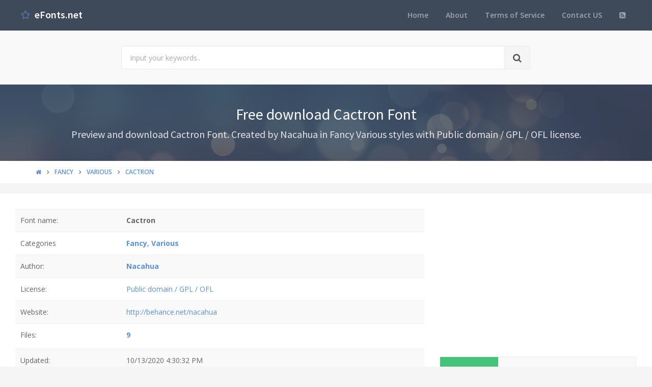

--- FILE ---
content_type: text/html; charset=utf-8
request_url: https://www.efonts.net/cactron.font
body_size: 7361
content:
<!DOCTYPE html>
<!--[if IE 9]>         <html class="ie9 no-focus" lang="en"> <![endif]-->
<!--[if gt IE 9]><!-->
<html class="no-focus" lang="en">
<!--<![endif]-->
<head>
    <meta charset="utf-8">
    <title>Free download Cactron Font</title>
    <meta name="author" content="www.efonts.net">
    <meta name="viewport" content="width=device-width, initial-scale=1.0, maximum-scale=1.0, user-scalable=no">
    <link rel="shortcut icon" href="/favicon.ico" type="image/x-icon" />
    
    <link rel="canonical" href="https://www.efonts.net/cactron.font" />
    <link rel="alternate" type="application/rss+xml" title="Download free fonts: Cactron RSS Feed" href="/rss/fancy.various" />
    <meta property="article:section" content="Free download Cactron Font" />
    <meta name="description" content="Preview and download Cactron Font. Created by Nacahua in Fancy Various styles with Public domain / GPL / OFL license." />
    <meta name="keywords" content="Cactron, Nacahua, Public domain / GPL / OFL, Fancy, Various, Accents, Euro" />
    <meta name="twitter:site" content="www.efonts.net">
    <meta name="twitter:title" content="Cactron">
    <meta name="twitter:description" content="Preview and download Cactron Font. Created by Nacahua in Fancy Various styles with Public domain / GPL / OFL license.">
    <meta name="twitter:url" content="https://www.efonts.net/cactron.font">
    <meta property="og:title" content="Cactron" />
    <meta property="og:description" content="Preview and download Cactron Font. Created by Nacahua in Fancy Various styles with Public domain / GPL / OFL license." />
    <meta property="og:url" content="https://www.efonts.net/cactron.font" />
    <meta property="og:image" content="https://www.efonts.net/sample/2020/10/13/cactron/CactronBold.otf.png" />


    

    <link rel="preload" href="/Content/assets/fonts/glyphicons-halflings-regular.woff2" as="font" crossorigin/>
    <link rel="preload" href="/Content/assets/fonts/Simple-Line-Icons.woff" as="font" crossorigin/>
    <link rel="preload" href="/Content/assets/fonts/fontawesome-webfont.woff2" as="font" crossorigin/>
</head>
<body>
    <div id="page-container" class="side-scroll header-navbar-transparent enable-cookies">

        <!-- Header -->
        <header id="header-navbar" class="content-mini content-mini-full" style="background:#3e4a59;">
            <div class="content-boxed">
                <ul class="nav-header pull-right">
                    <li class="hidden-md hidden-lg">
                        <button class="btn btn-link text-white pull-right" data-toggle="class-toggle" data-target=".js-nav-main-header" data-class="nav-main-header-o" type="button">
                            <i class="fa fa-navicon"></i>
                        </button>
                    </li>
                </ul>
                <!-- Main Header Navigation -->
                <ul class="js-nav-main-header nav-main-header pull-right">
                    <li class="text-right hidden-md hidden-lg">
                        <button class="btn btn-link text-white" data-toggle="class-toggle" data-target=".js-nav-main-header" data-class="nav-main-header-o" type="button">
                            <i class="fa fa-address-book"></i>
                        </button>
                    </li>
                    <li><a href="/">Home</a></li>
                    <li><a href="/about">About</a></li>
                    <li><a href="/tos">Terms of Service</a></li>
                    
                    <li><a href="/contact">Contact US</a></li>
                    <li><a href="/rss"><i class="fa fa-rss-square"></i></a></li>
                </ul>
                <!-- END Main Header Navigation -->
                <!-- Header Navigation Left -->
                <ul class="nav-header pull-left">
                    <li class="header-content">
                        <a class="h5" href="/" title="Website download free fonts">
                            <i class="si si-star text-primary"></i>  &nbsp;<span class="h4 font-w600 text-white"> eFonts.net</span>
                        </a>
                    </li>
                </ul>
                <!-- END Header Navigation Left -->
            </div>
        </header>
        <!-- END Header -->
        <!-- Main Container -->
        <main id="main-container">
            <div class="bg-gray-lighter">
                <section class="content content-full content-boxed">
                    <!-- Section Content -->
                    <div class="row">
                        <div class="col-sm-8 col-sm-offset-2">

                            <form action="/search" method="get">
                                <div class="input-group input-group-lg">
                                    <input class="form-control" id="kwd" name="kwd" type="text" placeholder="Input your keywords.." onfocus="$('#search-node').show()" onblur="$('#search-node').hide()">
                                    <div class="input-group-btn">
                                        <button class="btn btn-default"><i class="fa fa-search"></i></button>
                                    </div>
                                </div>
                            </form>
                            <div class="push-10-t" style="display:none;" id="search-node">
                                <p>
                                    <strong>How to search on www.efonts.net</strong><br />
                                    Input any keyword. Sample: <span class="text-primary">Font name</span>, <span class="text-primary">Font file</span>, <span class="text-primary">Author</span>, <span class="text-primary">Themes</span>, <span class="text-primary">License</span>...<br />
                                    If you want seach exactly, input keywords with double quotes. Sample: <span class="text-primary">"Keyword 1"</span> <span class="text-primary">"Keyword 2"</span>...<br />
                                    If you want filter search results. Please using filter feature below.
                                </p>
                            </div>
                        </div>
                    </div>
                    <!-- END Section Content -->
                </section>
            </div>



            








<div class="bg-image" style="background-image: url('/Content/assets/img/bokeh.jpg');">
    <div class="bg-primary-dark-op">
        <section class="content content-full content-boxed">
            <div class="push-10-t push-10 text-center">
                <h1 class="h2 text-white push-10 animated fadeInDown" data-toggle="appear" data-class="animated fadeInDown">Free download Cactron Font</h1>
                <h2 class="h4 text-white-op animated fadeInDown" data-toggle="appear" data-class="animated fadeInDown">Preview and download Cactron Font. Created by Nacahua in Fancy Various styles with Public domain / GPL / OFL license.</h2>
            </div>
        </section>
    </div>
</div>

<div itemscope itemtype="http://schema.org/Article">
    <div itemprop="publisher" itemscope itemtype="https://schema.org/Organization">
        <meta itemprop="name" content="Website Download Font - www.efonts.net">
        <div itemprop="logo" itemscope itemtype="https://schema.org/ImageObject">
            <meta itemprop="url" content="https://www.efonts.net/Content/assets/img/logo.png">
            <meta itemprop="width" content="291">
            <meta itemprop="height" content="60">
        </div>
    </div>

        <div itemprop="image" itemscope itemtype="https://schema.org/ImageObject">
            <meta itemprop="url" content="https://www.efonts.net/sample/2020/10/13/cactron/CactronBold.otf.png">
            <meta itemprop="width" content="1920">
            <meta itemprop="height" content="2484">
        </div>
    <meta itemscope itemprop="mainEntityOfPage" itemtype="https://schema.org/WebPage" itemid="https://www.efonts.net/cactron.font" />
    <meta itemprop="datePublished" content="2020-10-13T16:30:24+07:00" />
    <meta itemprop="dateModified" content="2020-10-13T16:30:32+07:00" />



    <div class="bg-white push-20">
        <section class="content content-mini content-mini-full content-boxed overflow-hidden">
            <div class="breadcrumbs">
                <div class="container">
                    <ol class="pull-left breadcrumb" itemscope itemtype="http://schema.org/BreadcrumbList">
                        <li itemprop="itemListElement" itemscope itemtype="http://schema.org/ListItem">
                            <a itemprop="item" href="/"><i itemprop="name" content="Home" class="fa fa-home"></i></a>
                            <meta itemprop="position" content="1" />
                        </li>

                            <li itemprop="itemListElement" itemscope itemtype="http://schema.org/ListItem">
                                <a itemprop="item" href="fancy"><span itemprop="name" content="Fancy">Fancy</span></a>
                                <meta itemprop="position" content="2" />
                            </li>
                            <li itemprop="itemListElement" itemscope itemtype="http://schema.org/ListItem">
                                <a itemprop="item" href="fancy.various"><span itemprop="name" content="Various">Various</span></a>
                                <meta itemprop="position" content="3" />
                            </li>
                        <li itemprop="itemListElement" itemscope itemtype="http://schema.org/ListItem" class="active">
                            <a itemprop="item" href="/cactron.font"><span itemprop="name" content="Cactron">Cactron</span></a>
                            <meta itemprop="position" content="4" />
                        </li>
                    </ol>
                </div>
            </div>
        </section>
    </div>

    <div class="push-20">
        <div class="content content-boxed bg-white">
            <div class="row">
                <div class="col-md-8">


                    <table class="table table-striped">
                        <tr>
                            <td>Font name:</td>
                            <td><strong>Cactron</strong></td>
                        </tr>
                        <tr>
                            <td>Categories</td>
                            <td><a href="/fancy" title="Find all font by Fancy category"><strong>Fancy</strong></a>, <a href="/fancy.various" title="Find all font by Various category"><strong>Various</strong></a></td>
                        </tr>

                            <tr>
                                <td>Author:</td>
                                <td>
                                    <a title="Find all font by Nacahua author" href="/nacahua"><strong>Nacahua</strong></a>
                                </td>
                            </tr>
                                                    <tr>
                                <td>License:</td>
                                <td><a title="Find all font by Public domain / GPL / OFL license" href="/public-domain-gpl-ofl">Public domain / GPL / OFL</a></td>
                            </tr>
                                                    <tr>
                                <td>Website:</td>
                                <td><a href="http://behance.net/nacahua" title="visit Nacahua website" target="_blank">http://behance.net/nacahua</a></td>
                            </tr>
                        <tr>
                            <td>Files:</td>
                            <td>
                                <strong><a href="#files">9</a></strong>
                                <div class="social">
                                    <div class="google">
                                        <div class="g-plusone" data-size="medium"></div>
                                    </div>
                                    <div class="facebook">
                                        <div class="fb-like" data-href="/cactron.font" data-layout="button_count" data-action="like" data-show-faces="true" data-share="true"></div>
                                    </div>
                                </div>
                            </td>
                        </tr>
                        <tr>
                            <td>Updated:</td>
                            <td>10/13/2020 4:30:32 PM</td>
                        </tr>
                    </table>

                        <table class="table table-striped table-borderless">
                            <tr>
                                <td class="hidden-xs"></td>
                                <td class="font-s13 text-muted">
                                    Note by <a href="/nacahua">Nacahua</a>
                                </td>
                            </tr>
                            <tr>
                                <td class="text-center hidden-xs" style="width: 140px;">
                                    <div class="push-10">
                                        <a href="base_pages_profile.html">
                                            <img class="lazyload img-avatar" data-src="/Content/assets/img/avatars/avatar2.jpg" alt="Nacahua">
                                        </a>
                                    </div>
                                </td>
                                <td>
                                    Inspired by city nights and neon lights, Cactron is a Sans-serif typeface family, showing mostly roundness and curves in its angles, while maintaining consistent strokes in almost a modular way.<br />
<br />
Cactron has enough diacritics and special letters to support English, Spanish, French, Portuguese, German and Italian.
                                </td>
                            </tr>

                        </table>


                        <div class="text-center">
                            <img data-src="/data/2020/10/13/cactron/cactron.png" class="lazyload img-responsive" alt="Cactron Font" />
                        </div>


                    <p><strong><i class="fa fa-tags"></i> Tags:</strong> <a href="/search?kwd=Cactron">Cactron</a>, <a href="/search?kwd=Nacahua">Nacahua</a>, <a href="/search?kwd=Public domain / GPL / OFL">Public domain / GPL / OFL</a>, <a href="/search?kwd=Fancy">Fancy</a>, <a href="/search?kwd=Various">Various</a>, <a href="/search?kwd=Accents">Accents</a>, <a href="/search?kwd=Euro">Euro</a></p>

<!-- abfonts_net -->
<ins class="adsbygoogle"
     style="display:block"
     data-ad-client="ca-pub-4318815816536903"
     data-ad-slot="7094234308"
     data-ad-format="auto"
     data-full-width-responsive="true"></ins>
<script>
     (adsbygoogle = window.adsbygoogle || []).push({});
</script>
                    <hr class="border-t" />
                    <div class="js-gallery">
                        <div class="push-20-t">
                            <h3 class="text-primary push-20">Quick view Cactron font style</h3>

                            <div>
    <div class="block-content block-content-full bg-gray-light">
        <form id="customSettings" onsubmit="return saveConfigs();">
            <h5 class="push-10">Setting fonts preview</h5>
            <div class="row">
                <section class="col-md-6 push-10">
                    <div class="input-group">
                        <span class="input-group-addon"><i class="icon-prepend fa fa-file-text"></i></span>
                        <input class="form-control" id="textPreview" name="textPreview" placeholder="Input text preview" />
                    </div>
                </section>

                <section class="col-md-3 push-10">
                    <div class="input-group">
                        <span class="input-group-addon"><i class="icon-prepend fa fa-cogs" id="colorSample"></i></span>
                        <input class="form-control js-colorpicker" placeholder="Set color" id="colorPreview" name="colorPreview" />
                    </div>
                </section>

                <section class="col-md-3 push-10 text-right">
                    <button type="submit" class="btn btn-default btn-success"><i class="fa fa-save"></i> Save settings</button>
                </section>
            </div>
        </form>
    </div>
</div>



                                <div class="overflow-hidden push-20-t">
                                    <div class="border">
                                        <a class="img-link" title="Font Cactron preview" href="/sample/2020/10/13/cactron/CactronBold.otf.png"><img class="lazyload" data-src="/quickview/2020/10/13/cactron/Cactron-Bold-Italic.otf.png" alt="Cactron Cactron-Bold-Italic.otf font preview" /></a>
                                    </div>
                                    <div class="text-center"><i>Cactron-Bold-Italic.otf</i></div>
                                </div>
                                <div class="overflow-hidden push-20-t">
                                    <div class="border">
                                        <a class="img-link" title="Font Cactron preview" href="/sample/2020/10/13/cactron/CactronBold.otf.png"><img class="lazyload" data-src="/quickview/2020/10/13/cactron/Cactron-Italic.otf.png" alt="Cactron Cactron-Italic.otf font preview" /></a>
                                    </div>
                                    <div class="text-center"><i>Cactron-Italic.otf</i></div>
                                </div>
                                <div class="overflow-hidden push-20-t">
                                    <div class="border">
                                        <a class="img-link" title="Font Cactron preview" href="/sample/2020/10/13/cactron/CactronBold.otf.png"><img class="lazyload" data-src="/quickview/2020/10/13/cactron/Cactron-Regular.otf.png" alt="Cactron Cactron-Regular.otf font preview" /></a>
                                    </div>
                                    <div class="text-center"><i>Cactron-Regular.otf</i></div>
                                </div>
                                <div class="overflow-hidden push-20-t">
                                    <div class="border">
                                        <a class="img-link" title="Font Cactron preview" href="/sample/2020/10/13/cactron/CactronBold.otf.png"><img class="lazyload" data-src="/quickview/2020/10/13/cactron/CactronBold.otf.png" alt="Cactron CactronBold.otf font preview" /></a>
                                    </div>
                                    <div class="text-center"><i>CactronBold.otf</i></div>
                                </div>
                        </div>

<!-- abfonts_net -->
<ins class="adsbygoogle"
     style="display:block"
     data-ad-client="ca-pub-4318815816536903"
     data-ad-slot="7094234308"
     data-ad-format="auto"
     data-full-width-responsive="true"></ins>
<script>
     (adsbygoogle = window.adsbygoogle || []).push({});
</script>
                        <div class="push-20-t">
                            <h3 class="text-primary push-20">Sample charactors Cactron font</h3>
                            <a class="img-link" title="Font Cactron preview" href="/sample/2020/10/13/cactron/CactronBold.otf.png"><img data-src="/sample/2020/10/13/cactron/CactronBold.otf.png" class="lazyload img-responsive" alt="Font Cactron preview" /></a>
                        </div>
                    </div>
                </div>


                <div class="col-md-4">
                    <div class="text-center">
<!-- abfonts_net -->
<ins class="adsbygoogle"
     style="display:block"
     data-ad-client="ca-pub-4318815816536903"
     data-ad-slot="7094234308"
     data-ad-format="auto"
     data-full-width-responsive="true"></ins>
<script>
     (adsbygoogle = window.adsbygoogle || []).push({});
</script>                    </div>
                        <div class="push-10-t">
                            <table class="block-table table-bordered text-center">
                                <tbody>
                                    <tr>
                                        <td class="bg-success" style="width: 30%;">
                                            <div class="push-20 push-20-t">
                                                <a href="/data/2020/10/13/cactron/cactron.zip"><i class="fa fa-file-zip-o fa-3x text-white-op"></i></a>
                                            </div>
                                        </td>
                                        <td class="bg-gray-lighter">
                                            <div class="h1 font-w700"><span class="h2 text-muted"></span> <a class="text-success" href="/data/2020/10/13/cactron/cactron.zip">ZIP</a></div>
                                            <div class="h5 text-muted text-uppercase push-5-t"><a class=" text-success" href="/data/2020/10/13/cactron/cactron.zip">Download font <small class="font-s13">(586KB)</small></a></div>
                                        </td>
                                    </tr>
                                </tbody>
                            </table>
                        </div>
                    <table class="table table-bordered table-striped push-10-t">
                        <tr>
                            <th>#</th>
                            <th>File name</th>
                            <th>File size</th>
                        </tr>

                            <tr>
                                <td>1</td>
                                <td>About Cactron (Read me first!).txt</td>
                                <td>302B</td>
                            </tr>
                            <tr>
                                <td>2</td>
                                <td>Cactron (Sample).png</td>
                                <td>349.6KB</td>
                            </tr>
                            <tr>
                                <td>3</td>
                                <td>Cactron-Bold-Italic.otf</td>
                                <td>70.7KB</td>
                            </tr>
                            <tr>
                                <td>4</td>
                                <td>Cactron-Italic.otf</td>
                                <td>65.6KB</td>
                            </tr>
                            <tr>
                                <td>5</td>
                                <td>Cactron-Regular.otf</td>
                                <td>61KB</td>
                            </tr>
                            <tr>
                                <td>6</td>
                                <td>cactron.png</td>
                                <td>126KB</td>
                            </tr>
                            <tr>
                                <td>7</td>
                                <td>CactronBold.otf</td>
                                <td>59.1KB</td>
                            </tr>
                            <tr>
                                <td>8</td>
                                <td>FONTLOG for Cactron.txt</td>
                                <td>1KB</td>
                            </tr>
                            <tr>
                                <td>9</td>
                                <td>OFL-FAQ.txt</td>
                                <td>57.6KB</td>
                            </tr>
                    </table>
					
					
					
                </div>
            </div>


            <div class="block block-bordered block-table push-20-t">
                <div class="block-content">
                    <div class="fb-comments" data-href="https://www.efonts.net/cactron.font" data-width="100%" data-numposts="5"></div>
                </div>
            </div>
        </div>
    </div>
</div>



<!-- category -->


<div class="bg-image" style="background-image: url('/Content/assets/img/bokeh.jpg');">
    <div class="bg-primary-dark-op">
        <section class="content content-full content-boxed">
            <!-- Section Content -->
            <h3 class="text-white-op text-center">Browse all Font Themes</h3>
            <div class="row grid">
                    <div class="grid-item col-md-3 col-sm-6 col-xs-12">
                            <div class="push-20-t">
                                <h3 class="push-10 push-10-l"><a class="text-primary" href="/fancy">Fancy</a></h3>
                                    <div class="push-5-t"><a class="text-white push-10-l" href="/fancy.stencil-army">Stencil, Army</a></div>
                                    <div class="push-5-t"><a class="text-white push-10-l" href="/fancy.cartoon">Cartoon</a></div>
                                    <div class="push-5-t"><a class="text-white push-10-l" href="/fancy.comic">Comic</a></div>
                                    <div class="push-5-t"><a class="text-white push-10-l" href="/fancy.curly">Curly</a></div>
                                    <div class="push-5-t"><a class="text-white push-10-l" href="/fancy.decorative">Decorative</a></div>
                                    <div class="push-5-t"><a class="text-white push-10-l" href="/fancy.destroy">Destroy</a></div>
                                    <div class="push-5-t"><a class="text-white push-10-l" href="/fancy.distorted">Distorted</a></div>
                                    <div class="push-5-t"><a class="text-white push-10-l" href="/fancy.eroded">Eroded</a></div>
                                    <div class="push-5-t"><a class="text-white push-10-l" href="/fancy.fire-ice">Fire, Ice</a></div>
                                    <div class="push-5-t"><a class="text-white push-10-l" href="/fancy.grid">Grid</a></div>
                                    <div class="push-5-t"><a class="text-white push-10-l" href="/fancy.groovy">Groovy</a></div>
                                    <div class="push-5-t"><a class="text-white push-10-l" href="/fancy.horror">Horror</a></div>
                                    <div class="push-5-t"><a class="text-white push-10-l" href="/fancy.initials">Initials</a></div>
                                    <div class="push-5-t"><a class="text-white push-10-l" href="/fancy.old-school">Old School</a></div>
                                    <div class="push-5-t"><a class="text-white push-10-l" href="/fancy.retro">Retro</a></div>
                                    <div class="push-5-t"><a class="text-white push-10-l" href="/fancy.typewriter">Typewriter</a></div>
                                    <div class="push-5-t"><a class="text-warning push-10-l" href="/fancy.various">Various</a></div>
                                    <div class="push-5-t"><a class="text-white push-10-l" href="/fancy.western">Western</a></div>
                            </div>
                            <div class="push-20-t">
                                <h3 class="push-10 push-10-l"><a class="text-primary" href="/basic">Basic</a></h3>
                                    <div class="push-5-t"><a class="text-white push-10-l" href="/basic.fixed-width">Fixed width</a></div>
                                    <div class="push-5-t"><a class="text-white push-10-l" href="/basic.sans-serif">Sans serif</a></div>
                                    <div class="push-5-t"><a class="text-white push-10-l" href="/basic.serif">Serif</a></div>
                                    <div class="push-5-t"><a class="text-white push-10-l" href="/basic.various">Various</a></div>
                            </div>
                    </div>
                    <div class="grid-item col-md-3 col-sm-6 col-xs-12">
                            <div class="push-20-t">
                                <h3 class="push-10 push-10-l"><a class="text-primary" href="/"></a></h3>
                                    <div class="push-5-t"><a class="text-white push-10-l" href="//bitmap">Bitmap</a></div>
                            </div>
                    </div>
                    <div class="grid-item col-md-3 col-sm-6 col-xs-12">
                            <div class="push-20-t">
                                <h3 class="push-10 push-10-l"><a class="text-primary" href="/foreign-look">Foreign look</a></h3>
                                    <div class="push-5-t"><a class="text-white push-10-l" href="/foreign-look.arabic">Arabic</a></div>
                                    <div class="push-5-t"><a class="text-white push-10-l" href="/foreign-look.chinese-jpn">Chinese, Jpn</a></div>
                                    <div class="push-5-t"><a class="text-white push-10-l" href="/foreign-look.roman-greek">Roman, Greek</a></div>
                                    <div class="push-5-t"><a class="text-white push-10-l" href="/foreign-look.mexican">Mexican</a></div>
                                    <div class="push-5-t"><a class="text-white push-10-l" href="/foreign-look.russian">Russian</a></div>
                                    <div class="push-5-t"><a class="text-white push-10-l" href="/foreign-look.various">Various</a></div>
                            </div>
                            <div class="push-20-t">
                                <h3 class="push-10 push-10-l"><a class="text-primary" href="/techno">Techno</a></h3>
                                    <div class="push-5-t"><a class="text-white push-10-l" href="/techno.sci-fi">Sci-fi</a></div>
                                    <div class="push-5-t"><a class="text-white push-10-l" href="/techno.lcd">LCD</a></div>
                                    <div class="push-5-t"><a class="text-white push-10-l" href="/techno.square">Square</a></div>
                                    <div class="push-5-t"><a class="text-white push-10-l" href="/techno.various">Various</a></div>
                            </div>
                            <div class="push-20-t">
                                <h3 class="push-10 push-10-l"><a class="text-primary" href="/gothic">Gothic</a></h3>
                                    <div class="push-5-t"><a class="text-white push-10-l" href="/gothic.celtic">Celtic</a></div>
                                    <div class="push-5-t"><a class="text-white push-10-l" href="/gothic.initials">Initials</a></div>
                                    <div class="push-5-t"><a class="text-white push-10-l" href="/gothic.medieval">Medieval</a></div>
                                    <div class="push-5-t"><a class="text-white push-10-l" href="/gothic.modern">Modern</a></div>
                                    <div class="push-5-t"><a class="text-white push-10-l" href="/gothic.various">Various</a></div>
                            </div>
                    </div>
                    <div class="grid-item col-md-3 col-sm-6 col-xs-12">
                            <div class="push-20-t">
                                <h3 class="push-10 push-10-l"><a class="text-primary" href="/script">Script</a></h3>
                                    <div class="push-5-t"><a class="text-white push-10-l" href="/script.brush">Brush</a></div>
                                    <div class="push-5-t"><a class="text-white push-10-l" href="/script.calligraphy">Calligraphy</a></div>
                                    <div class="push-5-t"><a class="text-white push-10-l" href="/script.graffiti">Graffiti</a></div>
                                    <div class="push-5-t"><a class="text-white push-10-l" href="/script.handwritten">Handwritten</a></div>
                                    <div class="push-5-t"><a class="text-white push-10-l" href="/script.old-school">Old School</a></div>
                                    <div class="push-5-t"><a class="text-white push-10-l" href="/script.school">School</a></div>
                                    <div class="push-5-t"><a class="text-white push-10-l" href="/script.trash">Trash</a></div>
                                    <div class="push-5-t"><a class="text-white push-10-l" href="/script.various">Various</a></div>
                            </div>
                            <div class="push-20-t">
                                <h3 class="push-10 push-10-l"><a class="text-primary" href="/holiday">Holiday</a></h3>
                                    <div class="push-5-t"><a class="text-white push-10-l" href="/holiday.christmas">Christmas</a></div>
                                    <div class="push-5-t"><a class="text-white push-10-l" href="/holiday.easter">Easter</a></div>
                                    <div class="push-5-t"><a class="text-white push-10-l" href="/holiday.halloween">Halloween</a></div>
                                    <div class="push-5-t"><a class="text-white push-10-l" href="/holiday.valentine">Valentine</a></div>
                                    <div class="push-5-t"><a class="text-white push-10-l" href="/holiday.various">Various</a></div>
                            </div>
                            <div class="push-20-t">
                                <h3 class="push-10 push-10-l"><a class="text-primary" href="/bitmap">Bitmap</a></h3>
                                    <div class="push-5-t"><a class="text-white push-10-l" href="/bitmap.help">help</a></div>
                            </div>
                    </div>
                    <div class="grid-item col-md-3 col-sm-6 col-xs-12">
                            <div class="push-20-t">
                                <h3 class="push-10 push-10-l"><a class="text-primary" href="/dingbats">Dingbats</a></h3>
                                    <div class="push-5-t"><a class="text-white push-10-l" href="/dingbats.alien">Alien</a></div>
                                    <div class="push-5-t"><a class="text-white push-10-l" href="/dingbats.ancient">Ancient</a></div>
                                    <div class="push-5-t"><a class="text-white push-10-l" href="/dingbats.animals">Animals</a></div>
                                    <div class="push-5-t"><a class="text-white push-10-l" href="/dingbats.army">Army</a></div>
                                    <div class="push-5-t"><a class="text-white push-10-l" href="/dingbats.asian">Asian</a></div>
                                    <div class="push-5-t"><a class="text-white push-10-l" href="/dingbats.bar-code">Bar Code</a></div>
                                    <div class="push-5-t"><a class="text-white push-10-l" href="/dingbats.runes-elvish">Runes, Elvish</a></div>
                                    <div class="push-5-t"><a class="text-white push-10-l" href="/dingbats.esoteric">Esoteric</a></div>
                                    <div class="push-5-t"><a class="text-white push-10-l" href="/dingbats.fantastic">Fantastic</a></div>
                                    <div class="push-5-t"><a class="text-white push-10-l" href="/dingbats.games">Games</a></div>
                                    <div class="push-5-t"><a class="text-white push-10-l" href="/dingbats.heads">Heads</a></div>
                                    <div class="push-5-t"><a class="text-white push-10-l" href="/dingbats.horror">Horror</a></div>
                                    <div class="push-5-t"><a class="text-white push-10-l" href="/dingbats.kids">Kids</a></div>
                                    <div class="push-5-t"><a class="text-white push-10-l" href="/dingbats.logos">Logos</a></div>
                                    <div class="push-5-t"><a class="text-white push-10-l" href="/dingbats.tv-movie">TV, Movie</a></div>
                                    <div class="push-5-t"><a class="text-white push-10-l" href="/dingbats.music">Music</a></div>
                                    <div class="push-5-t"><a class="text-white push-10-l" href="/dingbats.nature">Nature</a></div>
                                    <div class="push-5-t"><a class="text-white push-10-l" href="/dingbats.sexy">Sexy</a></div>
                                    <div class="push-5-t"><a class="text-white push-10-l" href="/dingbats.shapes">Shapes</a></div>
                                    <div class="push-5-t"><a class="text-white push-10-l" href="/dingbats.sport">Sport</a></div>
                                    <div class="push-5-t"><a class="text-white push-10-l" href="/dingbats.various">Various</a></div>
                            </div>
                    </div>
            </div>
            <!-- END Section Content -->
        </section>
    </div>
</div>
<!-- category -->
        </main>
        <!-- END Main Container -->
        <!-- Footer -->
        <footer id="page-footer" class="bg-white">
            <div class="content content-boxed">
                <!-- Footer Navigation -->
                <div class="row push-30-t push-20">
                    <div class="col-sm-3">
                        <h3 class="h5 font-w600 text-uppercase push-20">Quick Link</h3>
                        <ul class="list list-simple-mini font-s13">
                            <li>
                                <a class="font-w600" href="/">Home</a>
                            </li>
                            <li>
                                <a class="font-w600" href="/about">About</a>
                            </li>
                            
                            <li>
                                <a class="font-w600" href="/tos">Term of service</a>
                            </li>
                            <li>
                                <a class="font-w600" href="/contact">Contact US</a>
                            </li>
                            <li>
                                <a class="font-w600" href="/rss">RSS</a>
                            </li>
                        </ul>
                    </div>
                    <div class="col-sm-5">
                        <h3 class="h5 font-w600 text-uppercase push-20">Font Themes</h3>
                        <div class="font-s13 row">
                            <ul class="list list-simple-mini font-s13">
                                    <li class="col-sm-6"><a class="font-w600" href="/" title="Font theme "></a></li>
                                    <li class="col-sm-6"><a class="font-w600" href="/basic" title="Font theme Basic">Basic</a></li>
                                    <li class="col-sm-6"><a class="font-w600" href="/bitmap" title="Font theme Bitmap">Bitmap</a></li>
                                    <li class="col-sm-6"><a class="font-w600" href="/dingbats" title="Font theme Dingbats">Dingbats</a></li>
                                    <li class="col-sm-6"><a class="font-w600" href="/fancy" title="Font theme Fancy">Fancy</a></li>
                                    <li class="col-sm-6"><a class="font-w600" href="/foreign-look" title="Font theme Foreign look">Foreign look</a></li>
                                    <li class="col-sm-6"><a class="font-w600" href="/gothic" title="Font theme Gothic">Gothic</a></li>
                                    <li class="col-sm-6"><a class="font-w600" href="/holiday" title="Font theme Holiday">Holiday</a></li>
                                    <li class="col-sm-6"><a class="font-w600" href="/script" title="Font theme Script">Script</a></li>
                                    <li class="col-sm-6"><a class="font-w600" href="/techno" title="Font theme Techno">Techno</a></li>
                            </ul>
                        </div>
                    </div>
                    
                    <div class="col-sm-4">
                        <h3 class="h5 font-w600 text-uppercase push-20">Contact</h3>
                        <ul class="list list-simple-mini font-s13">
                            <li><a class="font-w600" href="/cdn-cgi/l/email-protection#d2b1bdbca6b3b1a692b3b4bdbca6a1fcbcb7a6"><span class="__cf_email__" data-cfemail="2d4e4243594c4e596d4c4b4243595e03434859">[email&#160;protected]</span></a> <i>(Contact US)</i></li>
                            <li><a class="font-w600" href="/cdn-cgi/l/email-protection#ea8e87898baa8b8c85849e99c4848f9e"><span class="__cf_email__" data-cfemail="6f0b020c0e2f0e0900011b1c41010a1b">[email&#160;protected]</span></a> <i>(DMCA report)</i></li>
                        </ul>
                    </div>
                </div>
                <!-- END Footer Navigation -->
                <!-- Copyright Info -->
                <div class="font-s12 push-20 clearfix">
                    <hr class="remove-margin-t">
                    <div class="pull-right">
                        Develop with <i class="fa fa-heart text-city"></i> by <a class="font-w600">ABFont team</a>
                    </div>
                    <div class="pull-left">
                        <a class="font-w600" href="https://www.efonts.net">www.efonts.net</a> &copy; <span>2026</span>
                    </div>
                </div>
                <!-- END Copyright Info -->
            </div>
        </footer>
        <!-- END Footer -->
    </div>
    <!-- END Page Container -->
	
	
	<div id="fb-root"></div>
    <!-- Web fonts -->
    <link rel="stylesheet" href="//fonts.googleapis.com/css?family=Source+Sans+Pro:300,400,400italic,600,700%7COpen+Sans:300,400,400italic,600,700&display=swap">
    <link rel="stylesheet" href="/abfont.css?v=2">
	
    <!-- OneUI Core JS: jQuery, Bootstrap, slimScroll, scrollLock, Appear, CountTo, Placeholder, Cookie and App.js -->
    <script data-cfasync="false" src="/cdn-cgi/scripts/5c5dd728/cloudflare-static/email-decode.min.js"></script><script type="text/javascript" src="/abfont.js?v=2"></script>
    
        <script async src="https://pagead2.googlesyndication.com/pagead/js/adsbygoogle.js"></script>
        <script>
            (adsbygoogle = window.adsbygoogle || []).push({
                google_ad_client: "ca-pub-4318815816536903",
                enable_page_level_ads: true
            });
        </script>

    <!-- Page JS Code -->

    <script>
        jQuery(function () {
            App.initHelpers(['slimscroll', 'magnific-popup']);
        });
    </script>
	<script type='application/ld+json'>{"@context":"https:\/\/schema.org","@type":"WebSite","@id":"#website","url":"https:\/\/www.afonts.net\/","name":"Afonts","potentialAction":{"@type":"SearchAction","target":"http:\/\/www.afonts.net\/search?kwd={search_term_string}","query-input":"required name=search_term_string"}}</script>
    <script>
            (function (i, s, o, g, r, a, m) {
            i['GoogleAnalyticsObject'] = r; i[r] = i[r] || function () {
                (i[r].q = i[r].q || []).push(arguments)
            }, i[r].l = 1 * new Date(); a = s.createElement(o),
                m = s.getElementsByTagName(o)[0]; a.async = 1; a.src = g; m.parentNode.insertBefore(a, m)
            })(window, document, 'script', 'https://www.google-analytics.com/analytics.js', 'ga');

            ga('create', 'UA-109876136-1', 'auto');
            ga('send', 'pageview');
    </script>

    <script type="text/javascript">
        (function () {
            var po = document.createElement('script'); po.type = 'text/javascript'; po.async = true;
            po.src = 'https://apis.google.com/js/plusone.js';
            var s = document.getElementsByTagName('script')[0]; s.parentNode.insertBefore(po, s);
        })();
    </script>
	<script async defer crossorigin="anonymous" src="https://connect.facebook.net/vi_VN/sdk.js#xfbml=1&version=v4.0&appId=774607149406245&autoLogAppEvents=1"></script>
<script defer src="https://static.cloudflareinsights.com/beacon.min.js/vcd15cbe7772f49c399c6a5babf22c1241717689176015" integrity="sha512-ZpsOmlRQV6y907TI0dKBHq9Md29nnaEIPlkf84rnaERnq6zvWvPUqr2ft8M1aS28oN72PdrCzSjY4U6VaAw1EQ==" data-cf-beacon='{"version":"2024.11.0","token":"fb3527d3eb984ffca5fca9382a551c7b","r":1,"server_timing":{"name":{"cfCacheStatus":true,"cfEdge":true,"cfExtPri":true,"cfL4":true,"cfOrigin":true,"cfSpeedBrain":true},"location_startswith":null}}' crossorigin="anonymous"></script>
</body>
</html>

--- FILE ---
content_type: text/html; charset=utf-8
request_url: https://accounts.google.com/o/oauth2/postmessageRelay?parent=https%3A%2F%2Fwww.efonts.net&jsh=m%3B%2F_%2Fscs%2Fabc-static%2F_%2Fjs%2Fk%3Dgapi.lb.en.2kN9-TZiXrM.O%2Fd%3D1%2Frs%3DAHpOoo_B4hu0FeWRuWHfxnZ3V0WubwN7Qw%2Fm%3D__features__
body_size: 163
content:
<!DOCTYPE html><html><head><title></title><meta http-equiv="content-type" content="text/html; charset=utf-8"><meta http-equiv="X-UA-Compatible" content="IE=edge"><meta name="viewport" content="width=device-width, initial-scale=1, minimum-scale=1, maximum-scale=1, user-scalable=0"><script src='https://ssl.gstatic.com/accounts/o/2580342461-postmessagerelay.js' nonce="e6WzLWToKtYRbWFPRPiwwA"></script></head><body><script type="text/javascript" src="https://apis.google.com/js/rpc:shindig_random.js?onload=init" nonce="e6WzLWToKtYRbWFPRPiwwA"></script></body></html>

--- FILE ---
content_type: text/html; charset=utf-8
request_url: https://www.google.com/recaptcha/api2/aframe
body_size: 248
content:
<!DOCTYPE HTML><html><head><meta http-equiv="content-type" content="text/html; charset=UTF-8"></head><body><script nonce="gt3px-QSqBCobh4_vBu6Mg">/** Anti-fraud and anti-abuse applications only. See google.com/recaptcha */ try{var clients={'sodar':'https://pagead2.googlesyndication.com/pagead/sodar?'};window.addEventListener("message",function(a){try{if(a.source===window.parent){var b=JSON.parse(a.data);var c=clients[b['id']];if(c){var d=document.createElement('img');d.src=c+b['params']+'&rc='+(localStorage.getItem("rc::a")?sessionStorage.getItem("rc::b"):"");window.document.body.appendChild(d);sessionStorage.setItem("rc::e",parseInt(sessionStorage.getItem("rc::e")||0)+1);localStorage.setItem("rc::h",'1768861222934');}}}catch(b){}});window.parent.postMessage("_grecaptcha_ready", "*");}catch(b){}</script></body></html>